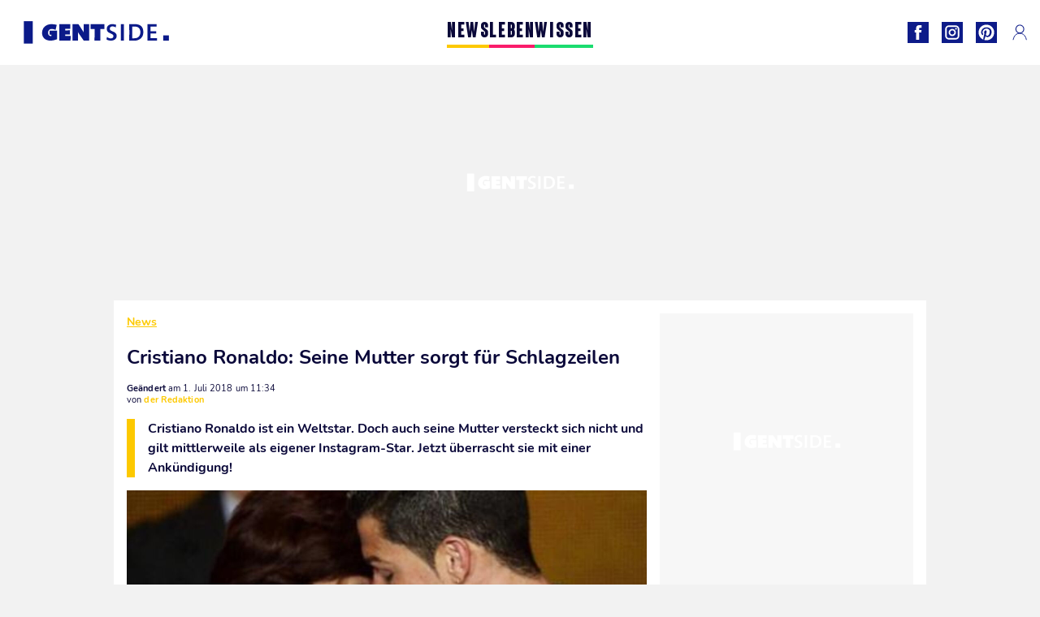

--- FILE ---
content_type: text/html; charset=UTF-8
request_url: https://www.gentside.de/news/cristiano-ronaldo-seine-mutter-sorgt-fur-schlagzeilen_art16145.html
body_size: 69541
content:
 <!DOCTYPE html><html lang="de"><head prefix="og: http://ogp.me/ns# fb: http://ogp.me/ns/fb# article: http://ogp.me/ns/article#"><meta charset="UTF-8"/><meta name="viewport" content="width=device-width, initial-scale=1"><meta name="google-site-verification" content="PxvLnAkkb6Ai0oMA_e6kwk0bIbIoqABHkgTyonXlp6A" /><meta name="p:domain_verify" content="9874436fd7dac2676fc18dd9ffba4693"/><link rel="manifest" href="https://www.gentside.de/manifest.json"><meta name="theme-color" content="#0d1b89"><link rel="shortcut icon" href="https://www.gentside.de/assets/img/favicons/gs/favicon.ico"><link rel="icon" type="image/svg+xml" href="https://www.gentside.de/assets/img/favicons/gs/favicon-16x16.svg"><link href="https://cdn.privacy-mgmt.com/" rel="preconnect" crossorigin="anonymous"><link href="https://gentside-de-v3.gentside.de" rel="preconnect" crossorigin="anonymous"><link href="https://www.googletagmanager.com" rel="preconnect" crossorigin><link href="https://securepubads.g.doubleclick.net/" rel="preconnect" crossorigin><link href="https://mcdp-chidc2.outbrain.com" rel="preconnect" crossorigin><link href="https://log.outbrainimg.com" rel="preconnect" crossorigin><link href="http://tr.outbrain.com/" rel="preconnect" crossorigin><link href="https://cherry.img.pmdstatic.net/" rel="preconnect" crossorigin><link href="https://tv.gentside.de/" rel="preconnect" crossorigin><link href="https://cherry.img.pmdstatic.net/" rel="preconnect" crossorigin><link rel="preload" href="https://www.gentside.de/assets/fonts/Nunito-Regular.woff2?display=swap" as="font" type="font/woff2" crossorigin="anonymous" /><link rel="preload" href="https://www.gentside.de/assets/fonts/Nunito-Black.woff2?display=swap" as="font" type="font/woff2" crossorigin="anonymous" /><link rel="preload" href="https://www.gentside.de/assets/fonts/Nunito-Bold.woff2?display=swap" as="font" type="font/woff2" crossorigin="anonymous" /><link rel="preload" href="https://www.gentside.de/assets/fonts/Coluna-Bold.woff2?display=swap" as="font" type="font/woff2" crossorigin="anonymous" /><link rel="preload" href="https://cherry.img.pmdstatic.net/fit/https.3A.2F.2Fimg.2Egentside.2Ede.2Farticle.2Funterhaltung.2Fcristiano-ronaldo-und-seine-mama_a1e4194a4f2384d8861ce85fc564974968faf082.2Ejpg/640x360/quality/80/thumbnail.jpg" media="(max-width: 820px)" as="image" fetchpriority="high"><link rel="preload" href="https://cherry.img.pmdstatic.net/fit/https.3A.2F.2Fimg.2Egentside.2Ede.2Farticle.2Funterhaltung.2Fcristiano-ronaldo-und-seine-mama_a1e4194a4f2384d8861ce85fc564974968faf082.2Ejpg/1280x720/quality/80/thumbnail.jpg" media="(min-width: 821px)" as="image" fetchpriority="high"><link rel="preconnect" href="https://www.gentside.de/xhr/popup/category" as="fetch" crossorigin="anonymous" ><link rel="preconnect" href="https://www.gentside.de/xhr/popup/contact" as="fetch" crossorigin="anonymous" ><link rel="stylesheet" href="https://www.gentside.de/assets/two/gs/common.css?t=5dc61315629a" /><link rel="stylesheet" href="https://www.gentside.de/assets/two/gs/article.css?t=e704025d3cf3" /><style> :root { --theme-channel: #FDC900; } .news { --theme-channel: #FDC900; } .leben { --theme-channel: #FA1C6B; } .wissen { --theme-channel: #1BDC6F; } </style><meta property="fb:app_id" content="185542931481757"><meta property="fb:admins" content="654691368"><meta property="fb:pages" content="1583829995168393"><meta property="og:title" content="Cristiano Ronaldo: Seine Mutter sorgt für Schlagzeilen"><meta property="og:type" content="article"><meta property="og:image" content="https://cherry.img.pmdstatic.net/fit/https.3A.2F.2Fimg.2Egentside.2Ede.2Farticle.2Funterhaltung.2Fcristiano-ronaldo-und-seine-mama_a1e4194a4f2384d8861ce85fc564974968faf082.2Ejpg/1200x675/quality/80/thumbnail.jpg"><meta property="og:image:width" content="1200"><meta property="og:image:height" content="675"><meta property="og:url" content="https://www.gentside.de/news/cristiano-ronaldo-seine-mutter-sorgt-fur-schlagzeilen_art16145.html"><meta property="og:description" content="Cristiano Ronaldo ist ein Weltstar. Doch auch seine Mutter versteckt sich nicht und gilt mittlerweile als eigener Instagram-Star. Jetzt überrascht sie mit einer Ankündigung!…"><meta property="og:locale" content="de_DE"><meta property="og:site_name" content="Gentside Deutschland"><meta property="article:published_time" content="2018-07-01T10:30:17+02:00"><meta property="article:modified_time" content="2018-07-01T11:34:17+02:00"><meta property="article:section" content="News"><meta property="article:tag" content="cristiano ronaldo"><meta property="article:tag" content="fußball"><meta property="article:tag" content="unterhaltung"><meta name="twitter:card" content="summary_large_image"><meta name="twitter:title" content="Cristiano Ronaldo: Seine Mutter sorgt für Schlagzeilen…"><meta name="twitter:description" content="Cristiano Ronaldo ist ein Weltstar. Doch auch seine Mutter versteckt sich nicht und gilt mittlerweile als eigener Instagram-Star. Jetzt überrascht sie mit einer Ankündigung!…"><meta name="twitter:image" content="https://cherry.img.pmdstatic.net/fit/https.3A.2F.2Fimg.2Egentside.2Ede.2Farticle.2Funterhaltung.2Fcristiano-ronaldo-und-seine-mama_a1e4194a4f2384d8861ce85fc564974968faf082.2Ejpg/1200x675/quality/80/thumbnail.jpg"><meta name="description" content="Cristiano Ronaldo ist ein Weltstar. Doch auch seine Mutter versteckt sich nicht und gilt mittlerweile als eigener Instagram-Star. Jetzt überrascht sie mit einer Ankündigung!…"><meta name="robots" content="index,follow,max-snippet:-1,max-image-preview:large,max-video-preview:-1"><meta name="news_keywords" content="cristiano ronaldo,fußball,unterhaltung"><title>Cristiano Ronaldo: Seine Mutter sorgt für Schlagzeilen</title><link href="https://www.gentside.de/news/cristiano-ronaldo-seine-mutter-sorgt-fur-schlagzeilen_art16145.html" rel="canonical"><script type="application/ld+json">{"@context":"https:\/\/schema.org","@type":"NewsArticle","headline":"Cristiano Ronaldo: Seine Mutter sorgt für Schlagzeilen","articleBody":"Dolores Aveiro ist die Mutter von Fußballstar Cristiano Ronaldo, der erst kürzlich zu einer Haftstrafe verurteilt wurde. Doch ihre Bekanntheit in der Öffentlichkeit verdankt sie nicht nur der Tatsache, dass sie die Mutter des Weltfußballers ist. Die Portugiesin besitzt mehr als nur eine Gabe, die sie zu einer in der Öffentlichkeit bekannten Frau machte. Die Portugiesin ist Mutter von vier Kindern. Eines davon, der 33-jährige Cristiano, war, wie sie gesteht, nicht geplant. Zu der damaligen Zeit war ihre Familie nicht so vermögend, um noch ein viertes Kind zu ernähren, doch paradoxerweise war es genau das vierte Kind, das unterm Strich für mehr Einkommen als Ausgaben sorgte. Dank der Berühmtheit ihres Sohnes, der in sozialen Netzwerken jedoch auch kritisiert wird, und ihres aktuellen Lebensstandards, der mitunter durch die Arbeit ihres Sohnes ermöglicht wurde, verfügt sie mit 63 Jahren über mehr als je zuvor.Inzwischen ist Dolores Aveiro keine Unbekannte auf dem roten Teppich und wird von großen Firmen wie Chopard und Dessange eingeladen. Zudem ist sie eine moderne Instagramerin und hat ein Buch über ihre eigene Biografie mit dem Titel „Mutter Courage. Das Leben, die Stärke und der Glaube einer Kämpferin“ herausgebracht. Darin berichtet sie über ihre Kindheit im Waisenhaus, häusliche Gewalt, ihre Mutter und der Kampf gegen den Krebs sowie über die ständige Geldnot, bis ihr Sohn ein Fußballstar wurde.Schwieriges Verhältnis zu Georgina RodríguezBisher hat der Star von Real Madrid mit keiner Partnerin zusammengelebt. Nicht einmal während der fünfjährigen Beziehung mit dem russischen Model Irina Shayk, die in einem Hotel untergebracht wurde, wenn sie nach Madrid kam. Es gab daher keine Verbindung zwischen Irina und Cristianos Mutter Dolores.Doch die Ankunft Georgina Rodríguez' im Leben ihres Sohnes störte Ronaldos Mutter. Das Paar soll in die Villa in einem Luxus-Viertel in Madrid eingezogen sein, die dem portugiesischen Nationalspieler gehört. Scheinbar soll der erste Auslöser der schwierigen Beziehung die Tatsache sein, dass seine Mutter in den Hintergrund gerückt ist. Doch ein weiteres Problem erschwert die schon schwierige Schwiegermutter-Schwiegertochter-Situation zudem: Die Religion. Während Cristiano Ronaldos Familie sehr katholisch ist, teilt das Model nicht die gleichen religiösen Ansichten wie Dolores Aveiro.Dolores Aveiro zeigt ihr neues verborgenes TalentObwohl sie es nicht nötig hat, zieht sie sich nicht zurück und anstelle vom Geld ihres Sohnes zu leben, entdeckte sie seit neuestem das Synchronsprechen für sich. Ihre Stimme lieh sie der Großmutter in der portugiesischen Fassung des Films Die Schneekönigin 2.Doch das Synchronsprechen scheint noch nicht ausreichend zu sein, angeblich soll Cristiano Ronaldo sogar ein Restaurant für seine Mutter eröffnen (Dona Dolores), in dem sie ihre Kochkünste präsentieren kann. ","author":{"@type":"Person","name":"der Redaktion"},"publisher":{"@type":"Organization","name":"Gentside Deutschland","url":"https:\/\/www.gentside.de\/","logo":{"@type":"ImageObject","url":"https:\/\/www.gentside.de\/assets\/img\/gs.png"},"sameAs":["https:\/\/www.facebook.com\/GentsideDE\/","https:\/\/www.instagram.com\/gentside.de\/","https:\/\/www.pinterest.com\/gentside_de\/"]},"image":{"@type":"ImageObject","url":"https:\/\/cherry.img.pmdstatic.net\/fit\/https.3A.2F.2Fimg.2Egentside.2Ede.2Farticle.2Funterhaltung.2Fcristiano-ronaldo-und-seine-mama_a1e4194a4f2384d8861ce85fc564974968faf082.2Ejpg\/1200x675\/quality\/80\/thumbnail.jpg","width":1200,"height":675},"mainEntityOfPage":{"@type":"WebPage","@id":"https:\/\/www.gentside.de\/news\/cristiano-ronaldo-seine-mutter-sorgt-fur-schlagzeilen_art16145.html","breadcrumb":{"@type":"BreadcrumbList","itemListElement":[{"@type":"ListItem","position":1,"name":"News","item":"https:\/\/www.gentside.de\/news"},{"@type":"ListItem","position":2,"name":"cristiano ronaldo","item":"https:\/\/www.gentside.de\/tag\/cristiano-ronaldo"}]}},"datePublished":"2018-07-01T10:30:17+02:00","url":"https:\/\/www.gentside.de\/news\/cristiano-ronaldo-seine-mutter-sorgt-fur-schlagzeilen_art16145.html","thumbnailUrl":"https:\/\/cherry.img.pmdstatic.net\/fit\/https.3A.2F.2Fimg.2Egentside.2Ede.2Farticle.2Funterhaltung.2Fcristiano-ronaldo-und-seine-mama_a1e4194a4f2384d8861ce85fc564974968faf082.2Ejpg\/480x270\/quality\/80\/thumbnail.jpg","articleSection":"News","creator":{"@type":"Person","name":"der Redaktion"},"keywords":["cristiano ronaldo","fußball","unterhaltung"],"description":"Cristiano Ronaldo ist ein Weltstar. Doch auch seine Mutter versteckt sich nicht und gilt mittlerweile als eigener Instagram-Star. Jetzt überrascht sie mit einer Ankündigung!","dateModified":"2018-07-01T11:34:17+02:00","video":{"@type":"VideoObject","image":{"@type":"ImageObject","url":"https:\/\/cherry.img.pmdstatic.net\/fit\/https.3A.2F.2Fimg.2Egentside.2Ede.2Farticle.2Funterhaltung.2Fcristiano-ronaldo-und-seine-mama_a1e4194a4f2384d8861ce85fc564974968faf082.2Ejpg\/1200x675\/quality\/80\/thumbnail.jpg","width":1200,"height":675},"description":"Cristiano Ronaldo ist ein Weltstar. Doch auch seine Mutter versteckt sich nicht und gilt mittlerweile als eigener Instagram-Star. Jetzt überrascht sie mit einer Ankündigung!","thumbnailUrl":"https:\/\/cherry.img.pmdstatic.net\/fit\/https.3A.2F.2Fimg.2Egentside.2Ede.2Farticle.2Funterhaltung.2Fcristiano-ronaldo-und-seine-mama_a1e4194a4f2384d8861ce85fc564974968faf082.2Ejpg\/480x270\/quality\/80\/thumbnail.jpg","uploadDate":"2018-07-01T10:30:17+02:00","publisher":{"@type":"Organization","name":"Gentside Deutschland","logo":{"@type":"ImageObject","url":"https:\/\/www.gentside.de\/assets\/img\/gs.png"}},"playerType":"HTML5","embedUrl":"https:\/\/www.dailymotion.com\/embed\/video\/k63bZIjN1npqDbxARsC","name":"Cristiano Ronaldo: Seine Mutter sorgt für Schlagzeilen","duration":"PT00H00M51S"}}</script><link rel="preload" href="https://affiliation-v2.services.cerise.media/css/stylePlaceholder.affiliation.min.css" as="style" onload="this.onload=null;this.rel='stylesheet'"><link rel="preload" href="https://affiliation-v2.services.cerise.media/css/affiliation.min.css" as="style" onload="this.onload=null;this.rel='stylesheet'"><noscript><link id="placeholder_affiliation" rel="stylesheet" href="https://affiliation-v2.services.cerise.media/css/stylePlaceholder.affiliation.min.css"><link id="css_affiliation" rel="stylesheet" href="https://affiliation-v2.services.cerise.media/css/affiliation.min.css"></noscript><script> window.cherryStore = { assetsPath: "https://www.gentside.de/assets/", imgPath: "https://www.gentside.de/assets/img/", environments: { pageName: "page-article", pageType: "type-video", ajax: !!"", device: "desktop", mobile: !!"", tablet: !!"", desktop: !!"1", bot: !!"", env: "prod", }, website: { abbr: "GENDE", theme: "two", code_lang: "de_DE", country: "DE", lang: "de", host: "www.gentside.de", prefix: "gs", group: "Gentside", group_prefix: "gs", }, analytics: { dimensions: {"dimension2":"video","dimension3":"www","dimension5":16145,"dimension6":"News","dimension9":"web","dimension10":"Other","dimension16":"XL","dimension17":7,"dimension24":"video","dimension26":"8db177d5-f122-4e80-867e-677586b321f9"}, metrics: "", }, urls: { contact: "https://www.gentside.de/xhr/contact/", popup: "https://www.gentside.de/xhr/popup/", podcasts: "", }, trackings: {"ividence":false,"firefly":"\/\/fly.gentside.de\/","mediego":false,"mediarithmics":"pm-gentside-de","facebook":"1016216741814975","facebook_pages":"1583829995168393","facebook_app_id":"185542931481757","facebook_admin_id":"654691368","twitter":"o4phj","analytics":"UA-70272366-1","sticky":true,"ias":"10763","snapchat":"8c9e6c94-a168-47f9-930b-d1e003076be8","taboola":"1160476","tradedoubler":false,"adways":"vfztBtd","mediametrie":false,"estatNetMeasur":false,"adrock":"fd0fb87f-93ff-4994-b0b0-ec3bd6cb1cc4","squadata":false,"comscore":"19763370","skimlinks":false,"ab_tasty":false,"id5":"169","confiant":"NJJp-JaWVAuzzBULb9NCdlIRzgg","pandg":false,"searchconsole":"PxvLnAkkb6Ai0oMA_e6kwk0bIbIoqABHkgTyonXlp6A","outbrain":"006add8f2d8cc8a60e8f3b71463b028003,005cec9f7f96bae12feb6a8aa75c823f61,004c4e978a282f3d18936c48a35c31f2ce,00776e66133c6b9388e60c90fe660fd53d,00531bd4df222ae4c54cdf3d0fa682e916,004ff6c6be1239b288562e36a466c959bb,003891eec21b7ba5ff7a898aba53a6fe89,00c857bd48ada55aad1aea18c3281e585c,0066b802ec8bbf3c015dddbf270ba3c222,00677a82d708370adfed1ef0125c9a317b","criteo":false,"nonliCode":"1433","nonliUrl":"https:\/\/l.gentside.de\/sdk.js"}, pwa: {"enabled":"1"}, batch: {"vapidPublicKey":"BBsb1CGQRPeVriL0ToTDHfdHvgqJO2TWu0dfKixENuN+7\/dmf85gF4rpsmKoHH\/MhT\/ReRqhZvBLxcQV8wGX1nk=","newsVapidPublicKey":"BEIH2SwiWKYf128QNe2+C6mot1LnJBZ83vBsYQLNPIpD\/pp7ASVd5ykyHiw3aXtA\/0Gkh8tJZ++RK9dzv83aj+0=","authKey":"2.bSBFdvx1KSnQRHzwXyaLVLvo6x8+qX1b1r63igMr2Zo=","newsAuthKey":"2.+M5pKn3Jt+bx6I7BzXkD6KvA3p5sxv5RcUhiYoHqjUU=","subdomain":"gentside.de","newsSubdomain":"news.gentside.de","apiKey":"D453BC1542A442A686DB687C27DAA078","newsApiKey":"33CF17679BB2444C84A018424F189893","text":"Verpassen Sie keine unserer Neuigkeiten!","positiveSubBtnLabel":"Abonnieren Sie","negativeBtnLabel":"Nein danke","backgroundColor":"#0d1b89","hoverBackgroundColor":"#0d1b89","textColor":"#FFFFFF"}, gdpr: {"cdn":"https:\/\/gentside-de-v3.gentside.de","privacy_manager":"371922","notice_url":false,"confirmation":false,"consent_scroll":false}, pmc: {"env":false,"starter":false,"bookmark":false,"coreads":"https:\/\/tra.scds.pmdstatic.net\/advertising-core\/5\/core-ads.js","newsletter":false,"notifications":false}, abtest: {"enable":false,"conditions":null,"apply":false,"status":0}, isNewsDomain: 0 }; </script><script> cherryStore['article'] = { id: "16145", name: "Cristiano\u0020Ronaldo\u003A\u0020Seine\u0020Mutter\u0020sorgt\u0020f\u00FCr\u0020Schlagzeilen", type: "video", url: "https://www.gentside.de/news/cristiano-ronaldo-seine-mutter-sorgt-fur-schlagzeilen_art16145.html", description: "Cristiano\u0020Ronaldo\u0020ist\u0020ein\u0020Weltstar.\u0020Doch\u0020auch\u0020seine\u0020Mutter\u0020versteckt\u0020sich\u0020nicht\u0020und\u0020gilt\u0020mittlerweile\u0020als\u0020eigener\u0020Instagram\u002DStar.\u0020Jetzt\u0020\u00FCberrascht\u0020sie\u0020mit\u0020einer\u0020Ank\u00FCndigung\u0021", publishDate: "2018-07-01T10:30:17+02:00", author: "der Redaktion", category: { label: "News", slug: "news" }, firstTag: "cristiano ronaldo", urlSlug: "cristiano-ronaldo-seine-mutter-sorgt-fur-schlagzeilen_art16145.html", brandSafety: false, keywords: [ "cristiano ronaldo","fußball","unterhaltung" ], pictures: [ { url: 'https:https://img.gentside.de/article/unterhaltung/cristiano-ronaldo-und-seine-mama_a1e4194a4f2384d8861ce85fc564974968faf082.jpg', height: 240, width: 460 }, ], tags: [ {url: 'https://www.gentside.de/tag/cristiano-ronaldo', name: 'cristiano ronaldo', slug: 'cristiano-ronaldo'}, {url: 'https://www.gentside.de/tag/fussball', name: 'fußball', slug: 'fussball'}, {url: 'https://www.gentside.de/tag/unterhaltung', name: 'unterhaltung', slug: 'unterhaltung'}, ], scripts: {"urls":[],"inline":[]}, media: null, news: 0, player: false, canals: ["Google Actualit\u00e9s","FlipBoard","MSN","Upday","Squid App","Sony","Organique"], }; cherryStore['article']['player'] = {"channel":"news","owner":"x2958e9","owner.username":"Gentside-DE","owner.screenname":"Gentside DE","id":"k63bZIjN1npqDbxARsC","private_id":"k63bZIjN1npqDbxARsC","updated_time":1649146095,"tags":"uuid_8db177d5-f122-4e80-867e-677586b321f9,guid_16145,cristiano-ronaldo,fussball,unterhaltung","title":"Cristiano Ronaldo: Seine Mutter sorgt f\u00fcr Schlagzeilen","width":848,"height":480,"thumbnail_url":"https:\/\/s2.dmcdn.net\/v\/TbeUo1YI_Zl7Ad7OQ","duration":51,"site":"Dailymotion","public_id":"x87jo36","embed_url":"https:\/\/www.dailymotion.com\/embed\/video\/k63bZIjN1npqDbxARsC","canonical":"http:\/\/dailymotion.com\/video\/x87jo36","media":"player","player_id":"xu8fw","player_name":"Gentside DE - Player Leader Autoplay"}; </script></head><body class="desktop page-article type-video" data-pmc-starter-conf='{"ua":"UA-70272366-1"}'><header class="header"><nav class="navbar"><ul class="navigation"><li><div class="navbar__button navbar__button--menu btn-menu"></div></li><li class="navbar__logo"><a href="https://www.gentside.de/" class="navbar__button navbar__button--logo" title="Gentside Deutschland"></a></li><li class="topbar"><div class="topbar__socials"><ul><li><a class="topbar__socials--facebook" title="Gentside Deutschland" target="_blank" rel="noopener nofollow" href="https://www.facebook.com/GentsideDE/"></a></li><li><a class="topbar__socials--instagram" title="Gentside Deutschland" target="_blank" rel="noopener nofollow" href="https://www.instagram.com/gentside.de/"></a></li><li><a class="topbar__socials--pinterest" title="Gentside Deutschland" target="_blank" rel="noopener nofollow" href="https://www.pinterest.com/gentside_de/"></a></li></ul></div><div class="navbar__button navbar__button--pmc pmc-authentification" id="pmc-auth"><span>Connexion</span></div><div class="navbar__button navbar__button--pmc" id="pmc-account"><span>Mon compte</span><div class="navbar__button navbar__button--pmc__dropdown"><ul><li class="pmc-profile">Mon profil</li><li class="pmc-custom-link" data-path="bookmark">Mes favoris</li><li class="pmc-local-link" data-path="notifications">Notifications</li><li class="pmc-auth-logout">Déconnexion</li></ul></div></div></li></ul></nav><div class="popup popup-menu popup--close"><div class="popup__overlay"></div><nav class="menu-website"><ul class="menu-website__categories"><li class="menu-website__category menu-website__category--children news"><a href="https://www.gentside.de/news" class="menu-website__title" >NEWS</a><div class="menu-website__button"></div><ul class="menu-website__subcategories"><li><a href="https://www.gentside.de/news/deutschland" class="menu-website__subtitle" >DEUTSCHLAND</a></li><li><a href="https://www.gentside.de/news/welt" class="menu-website__subtitle" >WELT</a></li><li class="empty"></li><li class="empty"></li></ul></li><li class="menu-website__category menu-website__category--children leben"><a href="https://www.gentside.de/leben" class="menu-website__title" >LEBEN</a><div class="menu-website__button"></div><ul class="menu-website__subcategories"><li><a href="https://www.gentside.de/leben/stories" class="menu-website__subtitle" >STORIES</a></li><li><a href="https://www.gentside.de/leben/gesundheit" class="menu-website__subtitle" >GESUNDHEIT</a></li><li><a href="https://www.gentside.de/leben/liebe" class="menu-website__subtitle" >LIEBE</a></li><li><a href="https://www.gentside.de/leben/persoenlichkeit" class="menu-website__subtitle" >PERSÖNLICHKEIT</a></li><li><a href="https://www.gentside.de/leben/tipp" class="menu-website__subtitle" >TIPP</a></li></ul></li><li class="menu-website__category menu-website__category--children wissen"><a href="https://www.gentside.de/wissen" class="menu-website__title" >WISSEN</a><div class="menu-website__button"></div><ul class="menu-website__subcategories"><li><a href="https://www.gentside.de/wissen/entdeckung" class="menu-website__subtitle" >ENTDECKUNG</a></li><li><a href="https://www.gentside.de/wissen/technik" class="menu-website__subtitle" >TECHNIK</a></li><li class="empty"></li><li class="empty"></li></ul></li></ul><ul class="menu-website__links"><li class="menu-website--newsletter"><div class="menu-website__link newsletter-open" data-origin="menu">Newsletter</div></li><li><a class="menu-website__link" href="https://www.gentside.de/about-us.html">Über uns</a></li><li><a class="menu-website__link" href="https://www.prismamedia.com/terms-de/" target="_blank">Impressum</a></li><li><div class="menu-website__link popup-contact--trigger">Kontakt</div></li></ul></nav></div></header><div class="special" id="special-container"><div class="ads-core-placer" id="special" data-ads-core='{"device": "desktop,tablet,mobile", "type": "Out-Of-Banner"}'></div></div><div class="data_tester" id="data_tester-container"><div class="ads-core-placer" id="data_tester" data-ads-core='{"device": "desktop,tablet,mobile", "type": "Out-Of-Banner2"}'></div></div><div class="interstitial" id="interstitial-container"><div class="ads-core-placer" id="interstitial" data-ads-core='{"device": "desktop,tablet,mobile", "type": "Postitiel"}'></div></div><div class="postitiel_v2" id="postitiel_v2-container"><div class="ads-core-placer" id="postitiel_v2" data-ads-core='{"device": "desktop,tablet,mobile", "type": "Postitiel_V2"}'></div></div><div class="footer-web" id="footer_web-container"><div class="ads-core-placer" id="footer_web" data-ads-core='{"device": "desktop,tablet,mobile", "type": "footer-web"}'></div></div><section id="corps" class="article-container navbar--fix"><div class="coreads-skin-wrapper"><div class="placeholder-ad placeholder-ad--banner desktop-ad tablet-ad" id="banner-container"><div class="ads-core-placer" id="banner" data-ads-core='{"device": "desktop,tablet", "type": "Banniere-Haute"}'></div></div></div><article class="site_content post article layout-grid " data-id="16145" data-bone-id="8db177d5-f122-4e80-867e-677586b321f9" ><div class="layout-grid__inner post-grid-order"><div data-grid-order="content" class="layout-grid__cell layout-grid__cell--span-8-desktop"><div class="post-breadcrumb"><nav class="breadcrumb"><a href="https://www.gentside.de/news">News</a></nav></div><h1 class="post-title">Cristiano Ronaldo: Seine Mutter sorgt für Schlagzeilen</h1><div class="post-author"><div><div><span class="post-author--bold">Geändert </span><span><time datetime="2018-07-01T11:34:17+02:00">am 1. Juli 2018 um 11:34</time></span></div><span class="post-author"> von </span><span class="post-author--nickname">der Redaktion </span></div></div><div class="post-summary"><p>Cristiano Ronaldo ist ein Weltstar. Doch auch seine Mutter versteckt sich nicht und gilt mittlerweile als eigener Instagram-Star. Jetzt überrascht sie mit einer Ankündigung!</p></div><div id="player" class="prisma-player post-player" data-ads-core='{"playerId": "xu8fw", "playerName": "Gentside DE - Player Leader Autoplay", "playerProvider": "Dailymotion", "playerVideoId": "k63bZIjN1npqDbxARsC", "playerPosition": "Leader", "playerPartner": "" }' data-embed="default"><figure class="post-figure"><picture><source srcset="https://cherry.img.pmdstatic.net/fit/https.3A.2F.2Fimg.2Egentside.2Ede.2Farticle.2Funterhaltung.2Fcristiano-ronaldo-und-seine-mama_a1e4194a4f2384d8861ce85fc564974968faf082.2Ejpg/640x360/quality/80/thumbnail.jpg 1x" media="(max-width: 820px)"><source srcset="https://cherry.img.pmdstatic.net/fit/https.3A.2F.2Fimg.2Egentside.2Ede.2Farticle.2Funterhaltung.2Fcristiano-ronaldo-und-seine-mama_a1e4194a4f2384d8861ce85fc564974968faf082.2Ejpg/1280x720/quality/80/thumbnail.jpg 1x" media="(min-width: 821px)"><img srcset="https://cherry.img.pmdstatic.net/fit/https.3A.2F.2Fimg.2Egentside.2Ede.2Farticle.2Funterhaltung.2Fcristiano-ronaldo-und-seine-mama_a1e4194a4f2384d8861ce85fc564974968faf082.2Ejpg/640x360/quality/80/thumbnail.jpg" alt="Cristiano Ronaldo: Seine Mutter sorgt für Schlagzeilen" class="post-figure__img" src="[data-uri]"></picture><div class="post-figure__copyright">&copy; </div><figcaption class="post-figure__title">Cristiano Ronaldo: Seine Mutter sorgt für Schlagzeilen</figcaption></figure></div><div class="post-social"><div class="button-share"><div class="button-share__bar"><a href="https://www.facebook.com/sharer/sharer.php?u=https%3A%2F%2Fwww.gentside.de%2Fnews%2Fcristiano-ronaldo-seine-mutter-sorgt-fur-schlagzeilen_art16145.html" rel="nofollow noopener" target="_blank" class="button-share__media button-share__media--facebook" data-share="facebook" title="Auf Facebook teilen"></a><a href="mailto:?subject=Cristiano Ronaldo: Seine Mutter sorgt für Schlagzeilen&amp;body=https%3A%2F%2Fwww.gentside.de%2Fnews%2Fcristiano-ronaldo-seine-mutter-sorgt-fur-schlagzeilen_art16145.html" rel="nofollow noopener" class="button-share__media button-share__media--mail" data-share="mail" title="Als Mail versenden"></a><a href="https://www.beloud.com/share?url=https%3A%2F%2Fwww.gentside.de%2Fnews%2Fcristiano-ronaldo-seine-mutter-sorgt-fur-schlagzeilen_art16145.html" rel="nofollow noopener" target="_blank" class="button-share__media button-share__media--beloud" data-share="beloud" title="Auf Flipboard teilen"></a><a href="https://twitter.com/share?text=Cristiano+Ronaldo%3A+Seine+Mutter+sorgt+f%C3%BCr+Schlagzeilen&amp;url=https%3A%2F%2Fwww.gentside.de%2Fnews%2Fcristiano-ronaldo-seine-mutter-sorgt-fur-schlagzeilen_art16145.html&amp;via=Gentside+Deutschland" rel="nofollow noopener" target="_blank" class="button-share__media button-share__media--twitter" data-share="twitter" title="Tweeter"></a><a href="https://pinterest.com/pin/create/button/?url=https%3A%2F%2Fwww.gentside.de%2Fnews%2Fcristiano-ronaldo-seine-mutter-sorgt-fur-schlagzeilen_art16145.html&amp;media=https%3A%2F%2Fimg.gentside.de%2Farticle%2F1024%2Funterhaltung%2Fcristiano-ronaldo-und-seine-mama_a1e4194a4f2384d8861ce85fc564974968faf082.jpg&amp;description=Cristiano+Ronaldo%3A+Seine+Mutter+sorgt+f%C3%BCr+Schlagzeilen" rel="nofollow noopener" data-pin-custom="true" target="_blank" class="button-share__media button-share__media--pinterest" data-share="pinterest" title="Pin it"></a></div></div></div><div class="placeholder-ad placeholder-ad--pave mobile-ad" id="pave_haut_mobile-container"><div class="ads-core-placer" id="pave_haut_mobile" data-ads-core='{"device": "mobile", "type": "Pave-Haut"}'></div></div><div class="post-body post-body__content"><p class="first-paragraph">Dolores Aveiro ist die Mutter von Fußballstar Cristiano Ronaldo, der erst kürzlich <a href="https://www.gentside.de/news/cristiano-ronaldo-deshalb-muss-er-trotz-seiner-zweijahrigen-haftstrafe-nicht-ins-gefangnis_art16111.html" >zu einer Haftstrafe verurteilt</a> wurde. Doch ihre Bekanntheit in der Öffentlichkeit verdankt sie nicht nur der Tatsache, dass sie die Mutter des Weltfußballers ist. Die Portugiesin besitzt mehr als nur eine Gabe, die sie zu einer in der Öffentlichkeit bekannten Frau machte. </p><p>Die Portugiesin ist Mutter von vier Kindern. Eines davon, der 33-jährige Cristiano, war, wie sie gesteht, nicht geplant. Zu der damaligen Zeit war ihre Familie nicht so vermögend, um noch ein viertes Kind zu ernähren, doch paradoxerweise war es genau das vierte Kind, das unterm Strich für mehr Einkommen als Ausgaben sorgte. Dank der Berühmtheit ihres Sohnes, der <a href="https://www.gentside.de/leben/cristiano-ronaldo-wird-in-den-sozialen-netzwerken-verspottet_art10192.html" >in sozialen Netzwerken jedoch auch kritisiert</a> wird, und ihres aktuellen Lebensstandards, der mitunter durch die Arbeit ihres Sohnes ermöglicht wurde, verfügt sie mit 63 Jahren über mehr als je zuvor.</p><div class="placeholder-ad placeholder-ad--intext mobile-ad" id="pave_content_mobile-container"><div class="ads-core-placer" id="pave_content_mobile" data-ads-core='{"device": "mobile", "type": "Pave-Haut2"}'></div></div><p>Inzwischen ist Dolores Aveiro keine Unbekannte auf dem roten Teppich und wird von großen Firmen wie Chopard und Dessange eingeladen. Zudem ist sie eine moderne Instagramerin und hat ein Buch über ihre eigene Biografie mit dem Titel <em>„Mutter Courage. Das Leben, die Stärke und der Glaube einer Kämpferin“</em> herausgebracht. Darin berichtet sie über ihre Kindheit im Waisenhaus, häusliche Gewalt, ihre Mutter und der Kampf gegen den Krebs sowie über die ständige Geldnot, bis ihr Sohn ein Fußballstar wurde.</p><p><strong>Schwieriges Verhältnis zu Georgina Rodríguez</strong></p><div class="placeholder-ad placeholder-ad--intext desktop-ad tablet-ad" id="pave_content_desktop-container"><div class="ads-core-placer" id="pave_content_desktop" data-ads-core='{"device": "desktop,tablet", "type": "Pave-Haut2-Desktop"}'></div></div><p>Bisher hat der Star von Real Madrid mit keiner Partnerin zusammengelebt. Nicht einmal während der fünfjährigen Beziehung mit dem russischen Model Irina Shayk, die in einem Hotel untergebracht wurde, wenn sie nach Madrid kam. Es gab daher keine Verbindung zwischen Irina und Cristianos Mutter Dolores.</p><div class="placeholder-ad placeholder-ad--intext mobile-ad" id="pave_content_mobile1-container"><div class="ads-core-placer" id="pave_content_mobile1" data-ads-core='{"device": "mobile", "type": "Pave-Haut2"}'></div></div><p>Doch die Ankunft Georgina Rodríguez' im Leben ihres Sohnes störte Ronaldos Mutter. Das Paar soll in die Villa in einem Luxus-Viertel in Madrid eingezogen sein, die dem portugiesischen Nationalspieler gehört. Scheinbar soll der erste Auslöser der schwierigen Beziehung die Tatsache sein, dass seine Mutter in den Hintergrund gerückt ist. Doch ein weiteres Problem erschwert die schon schwierige Schwiegermutter-Schwiegertochter-Situation zudem: Die Religion. Während Cristiano Ronaldos Familie sehr katholisch ist, teilt das Model nicht die gleichen religiösen Ansichten wie Dolores Aveiro.</p><p><strong>Dolores Aveiro zeigt ihr neues verborgenes Talent</strong></p><p>Obwohl sie es nicht nötig hat, zieht sie sich nicht zurück und anstelle vom Geld ihres Sohnes zu leben, entdeckte sie seit neuestem das Synchronsprechen für sich. </p><div class="placeholder-ad placeholder-ad--intext mobile-ad" id="pave_content_mobile2-container"><div class="ads-core-placer" id="pave_content_mobile2" data-ads-core='{"device": "mobile", "type": "Pave-Haut2"}'></div></div><p>Ihre Stimme lieh sie der Großmutter in der portugiesischen Fassung des Films <em>Die Schneekönigin 2</em>.</p><p>Doch das Synchronsprechen scheint noch nicht ausreichend zu sein, angeblich soll Cristiano Ronaldo sogar ein Restaurant für seine Mutter eröffnen (Dona Dolores), in dem sie ihre Kochkünste präsentieren kann. </p></div><div class="tags"><div class="tags-container"><a href="https://www.gentside.de/tag/cristiano-ronaldo" class="tags-button">cristiano ronaldo</a><a href="https://www.gentside.de/tag/fussball" class="tags-button">fußball</a><a href="https://www.gentside.de/tag/unterhaltung" class="tags-button">unterhaltung</a></div></div><div class="post-figure post-figure--next"><picture><source srcset="https://cherry.img.pmdstatic.net/fit/https.3A.2F.2Fimg.2Egentside.2Ede.2Farticle.2Funterhaltung.2Fcr7-beim-medizincheck_5a1d43eb1bb1eb1de536fb034c59115fcd3954af.2Ejpg/480x270/quality/80/thumbnail.jpg 1x, https://cherry.img.pmdstatic.net/fit/https.3A.2F.2Fimg.2Egentside.2Ede.2Farticle.2Funterhaltung.2Fcr7-beim-medizincheck_5a1d43eb1bb1eb1de536fb034c59115fcd3954af.2Ejpg/960x540/quality/80/thumbnail.jpg 2x" media="(max-width: 480px)"><source srcset="https://cherry.img.pmdstatic.net/fit/https.3A.2F.2Fimg.2Egentside.2Ede.2Farticle.2Funterhaltung.2Fcr7-beim-medizincheck_5a1d43eb1bb1eb1de536fb034c59115fcd3954af.2Ejpg/800x450/quality/80/thumbnail.jpg 1x, https://cherry.img.pmdstatic.net/fit/https.3A.2F.2Fimg.2Egentside.2Ede.2Farticle.2Funterhaltung.2Fcr7-beim-medizincheck_5a1d43eb1bb1eb1de536fb034c59115fcd3954af.2Ejpg/1600x900/quality/80/thumbnail.jpg 2x" media="(max-width: 839px)"><source srcset="https://cherry.img.pmdstatic.net/fit/https.3A.2F.2Fimg.2Egentside.2Ede.2Farticle.2Funterhaltung.2Fcr7-beim-medizincheck_5a1d43eb1bb1eb1de536fb034c59115fcd3954af.2Ejpg/640x360/quality/80/thumbnail.jpg 1x, https://cherry.img.pmdstatic.net/fit/https.3A.2F.2Fimg.2Egentside.2Ede.2Farticle.2Funterhaltung.2Fcr7-beim-medizincheck_5a1d43eb1bb1eb1de536fb034c59115fcd3954af.2Ejpg/1280x720/quality/80/thumbnail.jpg 2x" media="(min-width: 840px)"><img srcset="https://cherry.img.pmdstatic.net/fit/https.3A.2F.2Fimg.2Egentside.2Ede.2Farticle.2Funterhaltung.2Fcr7-beim-medizincheck_5a1d43eb1bb1eb1de536fb034c59115fcd3954af.2Ejpg/480x270/quality/80/thumbnail.jpg" alt="Start bei Juventus Turin: Cristiano Ronaldo sorgt mit seinen Werten beim Medizincheck für Aufsehen" class="post-figure__img" loading="lazy" src="[data-uri]"></picture><a class="post-figure__text" data-title="Nächster Artikel" href="https://www.gentside.de/news/start-bei-juventus-turin-cristiano-ronaldo-sorgt-mit-seinen-werten-beim-medizincheck-fur-aufsehen_art16246.html"> Start bei Juventus Turin: Cristiano Ronaldo sorgt mit seinen Werten beim Medizincheck für Aufsehen </a></div><div id="outbrain" class="placeholder-ad--outbrain"><div class="OUTBRAIN" data-src="https://www.gentside.de/news/cristiano-ronaldo-seine-mutter-sorgt-fur-schlagzeilen_art16145.html" data-widget-id="AR_2"></div></div><div class="placeholder-ad placeholder-ad--pave mobile-ad" id="pave_bas_mobile-container"><div class="ads-core-placer" id="pave_bas_mobile" data-ads-core='{"device": "mobile", "type": "Pave-Bas"}'></div></div><div class="related"><div class="related__title">Auch interessant</div><div class="card-related--scroll"><article><div class="card-two card-two--top news card__seo"><div class="card-two--thumbnail"><img class="card-two--thumbnail--img" src="[data-uri]" srcset="https://cherry.img.pmdstatic.net/fit/https.3A.2F.2Fimg.2Egentside.2Ede.2Fs3.2Fdegts.2F250.2Fcristiano-ronaldo.2Fdefault_2023-01-10_fcab714d-dc93-4095-8c82-7964a132dfb9.2Ejpeg/148x90/quality/80/lionel-messi-vs-cristiano-ronaldo-bald-ist-es-soweit.jpg 1x, https://cherry.img.pmdstatic.net/fit/https.3A.2F.2Fimg.2Egentside.2Ede.2Fs3.2Fdegts.2F300.2Fcristiano-ronaldo.2Fdefault_2023-01-10_fcab714d-dc93-4095-8c82-7964a132dfb9.2Ejpeg/296x180/quality/80/lionel-messi-vs-cristiano-ronaldo-bald-ist-es-soweit.jpg 2x" loading="lazy" width="148" height="90" alt="Lionel Messi vs. Cristiano Ronaldo: Bald findet ihr Freundschaftsspiel statt"></div><div class="card-two__content"><div class="card-two__content--tags article-type-icon article-type-icon--video"><span> Welt, News </span></div><div class="card-two__content--title"><a class="card-two--article-url" href="https://www.gentside.de/news/welt/lionel-messi-vs-cristiano-ronaldo-bald-findet-ihr-freundschaftsspiel-statt_art25517.html">Lionel Messi vs. Cristiano Ronaldo: Bald findet ihr Freundschaftsspiel statt</a></div></div></div></article><article><div class="card-two card-two--top leben card__seo"><div class="card-two--thumbnail"><img class="card-two--thumbnail--img" src="[data-uri]" srcset="https://cherry.img.pmdstatic.net/fit/https.3A.2F.2Fimg.2Egentside.2Ede.2Fs3.2Fdegts.2F250.2Ffussball.2Fdefault_2019-11-05_d7f64a69-8d15-4984-888c-989a3b2634b2.2Ejpeg/148x90/quality/80/cristiano-ronaldo.jpg 1x, https://cherry.img.pmdstatic.net/fit/https.3A.2F.2Fimg.2Egentside.2Ede.2Fs3.2Fdegts.2F300.2Ffussball.2Fdefault_2019-11-05_d7f64a69-8d15-4984-888c-989a3b2634b2.2Ejpeg/296x180/quality/80/cristiano-ronaldo.jpg 2x" loading="lazy" width="148" height="90" alt="Todes-Drama im Hotel: Cristiano Ronaldo trauert um engen Freund"></div><div class="card-two__content"><div class="card-two__content--tags article-type-icon article-type-icon--video"><span> Leben, fußball </span></div><div class="card-two__content--title"><a class="card-two--article-url" href="https://www.gentside.de/leben/todes-drama-im-hotel-cristiano-ronaldo-trauert-um-engen-freund_art18757.html">Todes-Drama im Hotel: Cristiano Ronaldo trauert um engen Freund</a></div></div></div></article><article><div class="card-two card-two--top leben card__seo"><div class="card-two--thumbnail"><img class="card-two--thumbnail--img" src="[data-uri]" srcset="https://cherry.img.pmdstatic.net/fit/https.3A.2F.2Fimg.2Egentside.2Ede.2Fs3.2Fdegts.2F250.2Ffussball.2Fdefault_2019-12-12_89d7b333-706f-4d55-96f5-a2b57efe665e.2Ejpeg/148x90/quality/80/ronaldo.jpg 1x, https://cherry.img.pmdstatic.net/fit/https.3A.2F.2Fimg.2Egentside.2Ede.2Fs3.2Fdegts.2F300.2Ffussball.2Fdefault_2019-12-12_89d7b333-706f-4d55-96f5-a2b57efe665e.2Ejpeg/296x180/quality/80/ronaldo.jpg 2x" loading="lazy" width="148" height="90" alt="Ist Cristiano Ronaldo unglücklich? Sein trauriges Geständnis nach dem Ballon d&#039;Or"></div><div class="card-two__content"><div class="card-two__content--tags article-type-icon article-type-icon--text"><span> Leben, fußball </span></div><div class="card-two__content--title"><a class="card-two--article-url" href="https://www.gentside.de/leben/ist-cristiano-ronaldo-unglucklich-sein-trauriges-gestandnis-nach-dem-ballon-dor_art18966.html">Ist Cristiano Ronaldo unglücklich? Sein trauriges Geständnis nach dem Ballon d&#039;Or</a></div></div></div></article><article><div class="card-two card-two--top leben card__seo"><div class="card-two--thumbnail"><img class="card-two--thumbnail--img" src="[data-uri]" srcset="https://cherry.img.pmdstatic.net/fit/https.3A.2F.2Fimg.2Egentside.2Ede.2Farticle.2Fcristiano-ronaldo.2Fgeorgina-rodriguez-an-der-seite-von-cr7_a8f495bfcbb996ef75541da997b78021267951f6.2Ejpg/148x90/quality/80/thumbnail.jpg 1x, https://cherry.img.pmdstatic.net/fit/https.3A.2F.2Fimg.2Egentside.2Ede.2Farticle.2Fcristiano-ronaldo.2Fgeorgina-rodriguez-an-der-seite-von-cr7_a8f495bfcbb996ef75541da997b78021267951f6.2Ejpg/296x180/quality/80/thumbnail.jpg 2x" loading="lazy" width="148" height="90" alt="Wer ist Georgina Rodriguez? Sie begleitete Cristiano Ronaldo zur FIFA-Preisverleihung"></div><div class="card-two__content"><div class="card-two__content--tags article-type-icon article-type-icon--video"><span> Leben, cristiano ronaldo </span></div><div class="card-two__content--title"><a class="card-two--article-url" href="https://www.gentside.de/leben/wer-ist-georgina-rodriguez-sie-begleitete-cristiano-ronaldo-zur-fifa-preisverleihung_art11360.html">Wer ist Georgina Rodriguez? Sie begleitete Cristiano Ronaldo zur FIFA-Preisverleihung</a></div></div></div></article></div></div><div class="related related__post"><div class="related__title">Mehr</div><div class="layout-grid"><div class="layout-grid__inner"><article class="layout-grid__cell layout-grid__cell--span-6-desktop layout-grid__cell--span-4-phone"><div class="card-two card-two--feed card__seo leben "><div class="card-two--thumbnail"><img class="card-two--thumbnail--img" src="[data-uri]" srcset="https://cherry.img.pmdstatic.net/fit/https.3A.2F.2Fimg.2Egentside.2Ede.2Fs3.2Fdegts.2F125.2Ffussball.2Fdefault_2022-02-24_95055435-1502-485c-87cf-8ac9dcc3f4ce.2Ejpeg/120x70/quality/80/cristiano-ronaldo.jpg 1x, https://cherry.img.pmdstatic.net/fit/https.3A.2F.2Fimg.2Egentside.2Ede.2Fs3.2Fdegts.2F250.2Ffussball.2Fdefault_2022-02-24_95055435-1502-485c-87cf-8ac9dcc3f4ce.2Ejpeg/240x140/quality/80/cristiano-ronaldo.jpg 2x" loading="lazy" width="120" height="70" alt="Cristiano Ronaldos Schlafmethode: So gelangt er zu Höchstleistungen"></div><div class="card-two__content"><div class="card-two__content--tags article-type-icon article-type-icon--video"><span> Leben, fußball </span></div><div class="card-two__content--title"><a class="card-two--article-url" href="https://www.gentside.de/leben/cristiano-ronaldos-schlafmethode-so-gelangt-er-zu-hoechstleistungen_art23626.html">Cristiano Ronaldos Schlafmethode: So gelangt er zu Höchstleistungen</a></div></div></div></article><article class="layout-grid__cell layout-grid__cell--span-6-desktop layout-grid__cell--span-4-phone"><div class="card-two card-two--feed card__seo news "><div class="card-two--thumbnail"><img class="card-two--thumbnail--img" src="[data-uri]" srcset="https://cherry.img.pmdstatic.net/fit/https.3A.2F.2Fimg.2Egentside.2Ede.2Farticle.2Fpromi.2Fcristiano-ronaldo-ist-wegen-steuerbetrug-verurteilt_87824d11145d36ff3640d69b458840b6690af77b.2Ejpg/120x70/quality/80/thumbnail.jpg 1x, https://cherry.img.pmdstatic.net/fit/https.3A.2F.2Fimg.2Egentside.2Ede.2Farticle.2Fpromi.2Fcristiano-ronaldo-ist-wegen-steuerbetrug-verurteilt_87824d11145d36ff3640d69b458840b6690af77b.2Ejpg/240x140/quality/80/thumbnail.jpg 2x" loading="lazy" width="120" height="70" alt="Cristiano Ronaldo: Sein Steuerbetrug hat heftige Folgen"></div><div class="card-two__content"><div class="card-two__content--tags article-type-icon article-type-icon--video"><span> News, cristiano ronaldo </span></div><div class="card-two__content--title"><a class="card-two--article-url" href="https://www.gentside.de/news/cristiano-ronaldo-sein-steuerbetrug-hat-heftige-folgen_art17129.html">Cristiano Ronaldo: Sein Steuerbetrug hat heftige Folgen</a></div></div></div></article><article class="layout-grid__cell layout-grid__cell--span-6-desktop layout-grid__cell--span-4-phone"><div class="card-two card-two--feed card__seo news "><div class="card-two--thumbnail"><img class="card-two--thumbnail--img" src="[data-uri]" srcset="https://cherry.img.pmdstatic.net/fit/https.3A.2F.2Fimg.2Egentside.2Ede.2Farticle.2Funterhaltung.2Fcristiano-ronaldo-und-lionel-messi_70968be6052321211edaadf50a38f0fa4dfff0c5.2Ejpg/120x70/quality/80/thumbnail.jpg 1x, https://cherry.img.pmdstatic.net/fit/https.3A.2F.2Fimg.2Egentside.2Ede.2Farticle.2Funterhaltung.2Fcristiano-ronaldo-und-lionel-messi_70968be6052321211edaadf50a38f0fa4dfff0c5.2Ejpg/240x140/quality/80/thumbnail.jpg 2x" loading="lazy" width="120" height="70" alt="Cristiano Ronaldo erklärt, was ihn von Lionel Messi unterscheidet"></div><div class="card-two__content"><div class="card-two__content--tags article-type-icon article-type-icon--video"><span> News, cristiano ronaldo </span></div><div class="card-two__content--title"><a class="card-two--article-url" href="https://www.gentside.de/news/cristiano-ronaldo-erklart-was-ihn-von-lionel-messi-unterscheidet_art18304.html">Cristiano Ronaldo erklärt, was ihn von Lionel Messi unterscheidet</a></div></div></div></article><article class="layout-grid__cell layout-grid__cell--span-6-desktop layout-grid__cell--span-4-phone"><div class="card-two card-two--feed card__seo leben "><div class="card-two--thumbnail"><img class="card-two--thumbnail--img" src="[data-uri]" srcset="https://cherry.img.pmdstatic.net/fit/https.3A.2F.2Fimg.2Egentside.2Ede.2Fs3.2Fdegts.2F125.2Ffussball.2Fdefault_2020-03-10_7d278f34-3e6c-4be6-a2cb-eb812a4eabe8.2Epng/120x70/quality/80/cristiano-ronaldo-erlaubte-sich-einen-kleinen-spass-abseits-des-platzes.jpg 1x, https://cherry.img.pmdstatic.net/fit/https.3A.2F.2Fimg.2Egentside.2Ede.2Fs3.2Fdegts.2F250.2Ffussball.2Fdefault_2020-03-10_7d278f34-3e6c-4be6-a2cb-eb812a4eabe8.2Epng/240x140/quality/80/cristiano-ronaldo-erlaubte-sich-einen-kleinen-spass-abseits-des-platzes.jpg 2x" loading="lazy" width="120" height="70" alt="Cristiano Ronaldo trotzt dem Coronavirus auf originelle Weise"></div><div class="card-two__content"><div class="card-two__content--tags article-type-icon article-type-icon--text"><span> Leben, fußball </span></div><div class="card-two__content--title"><a class="card-two--article-url" href="https://www.gentside.de/leben/cristiano-ronaldo-trotzt-dem-coronavirus-auf-originelle-weise_art19517.html">Cristiano Ronaldo trotzt dem Coronavirus auf originelle Weise</a></div></div></div></article><article class="layout-grid__cell layout-grid__cell--span-6-desktop layout-grid__cell--span-4-phone"><div class="card-two card-two--feed card__seo leben "><div class="card-two--thumbnail"><img class="card-two--thumbnail--img" src="[data-uri]" srcset="https://cherry.img.pmdstatic.net/fit/https.3A.2F.2Fimg.2Egentside.2Ede.2Farticle.2Fliebesleben.2Fcr7_3ccb8fb3edbe186defc76a3333142463f72dd613.2Ejpg/120x70/quality/80/thumbnail.jpg 1x, https://cherry.img.pmdstatic.net/fit/https.3A.2F.2Fimg.2Egentside.2Ede.2Farticle.2Fliebesleben.2Fcr7_3ccb8fb3edbe186defc76a3333142463f72dd613.2Ejpg/240x140/quality/80/thumbnail.jpg 2x" loading="lazy" width="120" height="70" alt="Seine Ex verrät: So flirtet Cristiano Ronaldo mit Erfolg!"></div><div class="card-two__content"><div class="card-two__content--tags article-type-icon article-type-icon--video"><span> Liebe, Leben </span></div><div class="card-two__content--title"><a class="card-two--article-url" href="https://www.gentside.de/leben/liebe/seine-ex-verrat-so-flirtet-cristiano-ronaldo-mit-erfolg_art17499.html">Seine Ex verrät: So flirtet Cristiano Ronaldo mit Erfolg!</a></div></div></div></article><article class="layout-grid__cell layout-grid__cell--span-6-desktop layout-grid__cell--span-4-phone"><div class="card-two card-two--feed card__seo news "><div class="card-two--thumbnail"><img class="card-two--thumbnail--img" src="[data-uri]" srcset="https://cherry.img.pmdstatic.net/fit/https.3A.2F.2Fimg.2Egentside.2Ede.2Fs3.2Fdegts.2F125.2Funterhaltung.2Fdefault_2020-09-24_3213ded4-9baa-4589-9387-2ab6f808c80d.2Ejpeg/120x70/quality/80/cristiano-ronaldo-verrat-den-ursprung-seiner-jubelpose.jpg 1x, https://cherry.img.pmdstatic.net/fit/https.3A.2F.2Fimg.2Egentside.2Ede.2Fs3.2Fdegts.2F250.2Funterhaltung.2Fdefault_2020-09-24_3213ded4-9baa-4589-9387-2ab6f808c80d.2Ejpeg/240x140/quality/80/cristiano-ronaldo-verrat-den-ursprung-seiner-jubelpose.jpg 2x" loading="lazy" width="120" height="70" alt="Cristiano Ronaldo verrät den Ursprung seiner berühmten Jubelpose"></div><div class="card-two__content"><div class="card-two__content--tags article-type-icon article-type-icon--video"><span> News, unterhaltung </span></div><div class="card-two__content--title"><a class="card-two--article-url" href="https://www.gentside.de/news/unterhaltung/_art18259.html">Cristiano Ronaldo verrät den Ursprung seiner berühmten Jubelpose</a></div></div></div></article><article class="layout-grid__cell layout-grid__cell--span-6-desktop layout-grid__cell--span-4-phone"><div class="card-two card-two--feed card__seo leben "><div class="card-two--thumbnail"><img class="card-two--thumbnail--img" src="[data-uri]" srcset="https://cherry.img.pmdstatic.net/fit/https.3A.2F.2Fimg.2Egentside.2Ede.2Farticle.2Fchampions-league.2Fcristiano-ronaldo-ist-zurzeit-in-top-form_0a599951bcaa2d8ebd9077c4d23f4e59d6040b73.2Ejpg/120x70/quality/80/thumbnail.jpg 1x, https://cherry.img.pmdstatic.net/fit/https.3A.2F.2Fimg.2Egentside.2Ede.2Farticle.2Fchampions-league.2Fcristiano-ronaldo-ist-zurzeit-in-top-form_0a599951bcaa2d8ebd9077c4d23f4e59d6040b73.2Ejpg/240x140/quality/80/thumbnail.jpg 2x" loading="lazy" width="120" height="70" alt="Noch hat Cristiano Ronaldo nicht alle Rekorde geknackt"></div><div class="card-two__content"><div class="card-two__content--tags article-type-icon article-type-icon--video"><span> Leben, cristiano ronaldo </span></div><div class="card-two__content--title"><a class="card-two--article-url" href="https://www.gentside.de/leben/noch-hat-cristiano-ronaldo-nicht-alle-rekorde-geknackt_art13027.html">Noch hat Cristiano Ronaldo nicht alle Rekorde geknackt</a></div></div></div></article><article class="layout-grid__cell layout-grid__cell--span-6-desktop layout-grid__cell--span-4-phone"><div class="card-two card-two--feed card__seo leben "><div class="card-two--thumbnail"><img class="card-two--thumbnail--img" src="[data-uri]" srcset="https://cherry.img.pmdstatic.net/fit/https.3A.2F.2Fimg.2Egentside.2Ede.2Farticle.2Flamborghini.2Fronaldo_5b7142b5a31d5aea55ba692c36c6d80a83bc2481.2Ejpg/120x70/quality/80/thumbnail.jpg 1x, https://cherry.img.pmdstatic.net/fit/https.3A.2F.2Fimg.2Egentside.2Ede.2Farticle.2Flamborghini.2Fronaldo_5b7142b5a31d5aea55ba692c36c6d80a83bc2481.2Ejpg/240x140/quality/80/thumbnail.jpg 2x" loading="lazy" width="120" height="70" alt="Cristiano Ronaldo muss seinen Lamborghini in den Bergen zurücklassen..."></div><div class="card-two__content"><div class="card-two__content--tags article-type-icon article-type-icon--video"><span> Leben, cristiano ronaldo </span></div><div class="card-two__content--title"><a class="card-two--article-url" href="https://www.gentside.de/leben/cristiano-ronaldo-muss-seinen-lamborghini-in-den-bergen-zurucklassen_art11696.html">Cristiano Ronaldo muss seinen Lamborghini in den Bergen zurücklassen...</a></div></div></div></article><article class="layout-grid__cell layout-grid__cell--span-6-desktop layout-grid__cell--span-4-phone"><div class="card-two card-two--feed card__seo leben "><div class="card-two--thumbnail"><img class="card-two--thumbnail--img" src="[data-uri]" srcset="https://cherry.img.pmdstatic.net/fit/https.3A.2F.2Fimg.2Egentside.2Ede.2Fs3.2Fdegts.2F125.2Fcristiano-ronaldo.2Fdefault_2019-10-30_becb8a28-fdc0-4a70-a755-e2831218746c.2Ejpeg/120x70/quality/80/cristiano-ronaldo-und-neymar.jpg 1x, https://cherry.img.pmdstatic.net/fit/https.3A.2F.2Fimg.2Egentside.2Ede.2Fs3.2Fdegts.2F250.2Fcristiano-ronaldo.2Fdefault_2019-10-30_becb8a28-fdc0-4a70-a755-e2831218746c.2Ejpeg/240x140/quality/80/cristiano-ronaldo-und-neymar.jpg 2x" loading="lazy" width="120" height="70" alt="Cristiano Ronaldo greift Neymar harsch für dessen Lebensstil an"></div><div class="card-two__content"><div class="card-two__content--tags article-type-icon article-type-icon--video"><span> Leben, cristiano ronaldo </span></div><div class="card-two__content--title"><a class="card-two--article-url" href="https://www.gentside.de/leben/cristiano-ronaldo-greift-neymar-harsch-fur-dessen-lebensstil-an_art18754.html">Cristiano Ronaldo greift Neymar harsch für dessen Lebensstil an</a></div></div></div></article><article class="layout-grid__cell layout-grid__cell--span-6-desktop layout-grid__cell--span-4-phone"><div class="card-two card-two--feed card__seo news "><div class="card-two--thumbnail"><img class="card-two--thumbnail--img" src="[data-uri]" srcset="https://cherry.img.pmdstatic.net/fit/https.3A.2F.2Fimg.2Egentside.2Ede.2Farticle.2Fmaennerfreuden.2Fsoraia-chaves_bba97118cac2a2c8f0d359566e79e49a113a131d.2Ejpg/120x70/quality/80/thumbnail.jpg 1x, https://cherry.img.pmdstatic.net/fit/https.3A.2F.2Fimg.2Egentside.2Ede.2Farticle.2Fmaennerfreuden.2Fsoraia-chaves_bba97118cac2a2c8f0d359566e79e49a113a131d.2Ejpg/240x140/quality/80/thumbnail.jpg 2x" loading="lazy" width="120" height="70" alt="Die Frauen von Cristiano Ronaldo: So schön sind seine Eroberungen!"></div><div class="card-two__content"><div class="card-two__content--tags article-type-icon article-type-icon--gallery"><span> News, cristiano ronaldo </span></div><div class="card-two__content--title"><a class="card-two--article-url" href="https://www.gentside.de/news/die-frauen-von-cristiano-ronaldo-so-schon-sind-seine-eroberungen_art16901.html">Die Frauen von Cristiano Ronaldo: So schön sind seine Eroberungen!</a></div></div></div></article></div></div></div></div><div data-grid-order="aside" class="layout-grid__cell layout-grid__cell--span-4-desktop"><aside class="post-aside"><div class="sticky-ad desktop-ad tablet-ad" id="pave_haut_desktop-container"><div class="placeholder-ad placeholder-ad--pave sticky-ad__parent"><div class="ads-core-placer sticky-ad__element" id="pave_haut_desktop" data-ads-core='{"device": "desktop,tablet", "type": "Pave-Haut"}'></div></div></div><div class="post-aside__seo"><div class="related"><div class="related__title">Auch interessant</div><div class="layout-grid"><div class="layout-grid__inner"><article class="layout-grid__cell layout-grid__cell--span-12-desktop layout-grid__cell--span-4-phone"><div class="card-two card-two--feed card__seo news "><div class="card-two--thumbnail"><img class="card-two--thumbnail--img" src="[data-uri]" srcset="https://cherry.img.pmdstatic.net/fit/https.3A.2F.2Fimg.2Egentside.2Ede.2Fs3.2Fdegts.2F125.2Fcristiano-ronaldo.2Fdefault_2019-10-14_1c70c3fa-d4c3-4cb3-879e-bedf310f0b2f.2Ejpeg/120x70/quality/80/christiano-ronaldo.jpg 1x, https://cherry.img.pmdstatic.net/fit/https.3A.2F.2Fimg.2Egentside.2Ede.2Fs3.2Fdegts.2F250.2Fcristiano-ronaldo.2Fdefault_2019-10-14_1c70c3fa-d4c3-4cb3-879e-bedf310f0b2f.2Ejpeg/240x140/quality/80/christiano-ronaldo.jpg 2x" loading="lazy" width="120" height="70" alt="Cristiano Ronaldo: Unglaublich, was er nach seinem Urlaub in Griechenland hinterlässt"></div><div class="card-two__content"><div class="card-two__content--tags article-type-icon article-type-icon--video"><span> News, cristiano ronaldo </span></div><div class="card-two__content--title"><a class="card-two--article-url" href="https://www.gentside.de/news/cristiano-ronaldo-unglaublich-was-er-nach-seinem-urlaub-in-griechenland-hinterlasst_art18641.html">Cristiano Ronaldo: Unglaublich, was er nach seinem Urlaub in Griechenland hinterlässt</a></div></div></div></article><article class="layout-grid__cell layout-grid__cell--span-12-desktop layout-grid__cell--span-4-phone"><div class="card-two card-two--feed card__seo news "><div class="card-two--thumbnail"><img class="card-two--thumbnail--img" src="[data-uri]" srcset="https://www.gentside.de/assets/img/logo/famed-and-bound.png" loading="lazy" width="120" height="70" alt="Fauler Macho? Cristiano Ronaldo rührt im Haushalt keinen Finger!"></div><div class="card-two__content"><div class="card-two__content--tags article-type-icon article-type-icon--video"><span> News, unterhaltung </span></div><div class="card-two__content--title"><a class="card-two--article-url" href="https://www.gentside.de/news/fauler-macho-cristiano-ronaldo-ruhrt-im-haushalt-keinen-finger_art21255.html">Fauler Macho? Cristiano Ronaldo rührt im Haushalt keinen Finger!</a></div></div></div></article><article class="layout-grid__cell layout-grid__cell--span-12-desktop layout-grid__cell--span-4-phone"><div class="card-two card-two--feed card__seo news "><div class="card-two--thumbnail"><img class="card-two--thumbnail--img" src="[data-uri]" srcset="https://cherry.img.pmdstatic.net/fit/https.3A.2F.2Fimg.2Egentside.2Ede.2Farticle.2Funterhaltung.2Fronaldo-in-schwierigkeiten_93fe630b38ab978e3019b875b541674a0bf905ae.2Ejpg/120x70/quality/80/thumbnail.jpg 1x, https://cherry.img.pmdstatic.net/fit/https.3A.2F.2Fimg.2Egentside.2Ede.2Farticle.2Funterhaltung.2Fronaldo-in-schwierigkeiten_93fe630b38ab978e3019b875b541674a0bf905ae.2Ejpg/240x140/quality/80/thumbnail.jpg 2x" loading="lazy" width="120" height="70" alt="Cristiano Ronaldo: So hat er das Schweigen seines mutmaßlichen Opfers erkauft"></div><div class="card-two__content"><div class="card-two__content--tags article-type-icon article-type-icon--video"><span> News, cristiano ronaldo </span></div><div class="card-two__content--title"><a class="card-two--article-url" href="https://www.gentside.de/news/cristiano-ronaldo-so-hat-er-das-schweigen-seines-mutmasslichen-opfers-erkauft_art16648.html">Cristiano Ronaldo: So hat er das Schweigen seines mutmaßlichen Opfers erkauft</a></div></div></div></article><article class="layout-grid__cell layout-grid__cell--span-12-desktop layout-grid__cell--span-4-phone"><div class="card-two card-two--feed card__seo leben "><div class="card-two--thumbnail"><img class="card-two--thumbnail--img" src="[data-uri]" srcset="https://www.gentside.de/assets/img/logo/famed-and-bound.png" loading="lazy" width="120" height="70" alt="&quot;Fußball rückt in den Hintergrund&quot;: Cristiano Ronaldo zeigt sich in tiefer Trauer"></div><div class="card-two__content"><div class="card-two__content--tags article-type-icon article-type-icon--video"><span> Leben, promi </span></div><div class="card-two__content--title"><a class="card-two--article-url" href="https://www.gentside.de/leben/fussball-ruckt-in-den-hintergrund-cristiano-ronaldo-zeigt-sich-in-tiefer-trauer_art22469.html">&quot;Fußball rückt in den Hintergrund&quot;: Cristiano Ronaldo zeigt sich in tiefer Trauer</a></div></div></div></article><article class="layout-grid__cell layout-grid__cell--span-12-desktop layout-grid__cell--span-4-phone"><div class="card-two card-two--feed card__seo news "><div class="card-two--thumbnail"><img class="card-two--thumbnail--img" src="[data-uri]" srcset="https://cherry.img.pmdstatic.net/fit/https.3A.2F.2Fimg.2Egentside.2Ede.2Farticle.2Funterhaltung.2Fcristiano-ronaldo-singt-die-hymne_42f3c7134ff6fd118a5ef2f83e0fbe03be0144c3.2Ejpg/120x70/quality/80/thumbnail.jpg 1x, https://cherry.img.pmdstatic.net/fit/https.3A.2F.2Fimg.2Egentside.2Ede.2Farticle.2Funterhaltung.2Fcristiano-ronaldo-singt-die-hymne_42f3c7134ff6fd118a5ef2f83e0fbe03be0144c3.2Ejpg/240x140/quality/80/thumbnail.jpg 2x" loading="lazy" width="120" height="70" alt="Cristiano Ronaldo hat ein seltsames Ritual beim Singen der Nationalhymne"></div><div class="card-two__content"><div class="card-two__content--tags article-type-icon article-type-icon--video"><span> News, cristiano ronaldo </span></div><div class="card-two__content--title"><a class="card-two--article-url" href="https://www.gentside.de/news/cristiano-ronaldo-hat-ein-seltsames-ritual-beim-singen-der-nationalhymne_art16140.html">Cristiano Ronaldo hat ein seltsames Ritual beim Singen der Nationalhymne</a></div></div></div></article><article class="layout-grid__cell layout-grid__cell--span-12-desktop layout-grid__cell--span-4-phone"><div class="card-two card-two--feed card__seo leben "><div class="card-two--thumbnail"><img class="card-two--thumbnail--img" src="[data-uri]" srcset="https://cherry.img.pmdstatic.net/fit/https.3A.2F.2Fimg.2Egentside.2Ede.2Fs3.2Fdegts.2F125.2Ffussball.2Fdefault_2020-04-08_67038bb5-b7b7-40f9-bcc1-46cb50ff2243.2Ejpeg/120x70/quality/80/cristiano-ronaldo.jpg 1x, https://cherry.img.pmdstatic.net/fit/https.3A.2F.2Fimg.2Egentside.2Ede.2Fs3.2Fdegts.2F250.2Ffussball.2Fdefault_2020-04-08_67038bb5-b7b7-40f9-bcc1-46cb50ff2243.2Ejpeg/240x140/quality/80/cristiano-ronaldo.jpg 2x" loading="lazy" width="120" height="70" alt="Juve in Geldnot: Angeblich wollen sie Cristiano Ronaldo nach Spanien verkaufen"></div><div class="card-two__content"><div class="card-two__content--tags article-type-icon article-type-icon--video"><span> Leben, fußball </span></div><div class="card-two__content--title"><a class="card-two--article-url" href="https://www.gentside.de/leben/juve-in-geldnot-angeblich-wollen-sie-cristiano-ronaldo-nach-spanien-verkaufen_art19663.html">Juve in Geldnot: Angeblich wollen sie Cristiano Ronaldo nach Spanien verkaufen</a></div></div></div></article><article class="layout-grid__cell layout-grid__cell--span-12-desktop layout-grid__cell--span-4-phone"><div class="card-two card-two--feed card__seo leben "><div class="card-two--thumbnail"><img class="card-two--thumbnail--img" src="[data-uri]" srcset="https://cherry.img.pmdstatic.net/fit/https.3A.2F.2Fimg.2Egentside.2Ede.2Fs3.2Fdegts.2F125.2Funterhaltung.2Fdefault_2020-01-31_fa15e457-18ec-4cc4-addd-28b1ca584e6d.2Epng/120x70/quality/80/cristiano-ronaldo-uberrascht-auch-in-dieser-disziplin-ist-er-nummer-1.jpg 1x, https://cherry.img.pmdstatic.net/fit/https.3A.2F.2Fimg.2Egentside.2Ede.2Fs3.2Fdegts.2F250.2Funterhaltung.2Fdefault_2020-01-31_fa15e457-18ec-4cc4-addd-28b1ca584e6d.2Epng/240x140/quality/80/cristiano-ronaldo-uberrascht-auch-in-dieser-disziplin-ist-er-nummer-1.jpg 2x" loading="lazy" width="120" height="70" alt="Cristiano Ronaldo überrascht: Auch in dieser Disziplin ist er Nummer 1!"></div><div class="card-two__content"><div class="card-two__content--tags article-type-icon article-type-icon--text"><span> Leben, unterhaltung </span></div><div class="card-two__content--title"><a class="card-two--article-url" href="https://www.gentside.de/leben/cristiano-ronaldo-uberrascht-auch-in-dieser-disziplin-ist-er-nummer-1_art19292.html">Cristiano Ronaldo überrascht: Auch in dieser Disziplin ist er Nummer 1!</a></div></div></div></article><article class="layout-grid__cell layout-grid__cell--span-12-desktop layout-grid__cell--span-4-phone"><div class="card-two card-two--feed card__seo news "><div class="card-two--thumbnail"><img class="card-two--thumbnail--img" src="[data-uri]" srcset="https://www.gentside.de/assets/img/logo/famed-and-bound.png" loading="lazy" width="120" height="70" alt="Fußball-WM 2022: Cristiano Ronaldo stellt einen erstaunlichen Rekord auf"></div><div class="card-two__content"><div class="card-two__content--tags article-type-icon article-type-icon--video"><span> Welt, News </span></div><div class="card-two__content--title"><a class="card-two--article-url" href="https://www.gentside.de/news/welt/fussball-wm-2022-cristiano-ronaldo-stellt-einen-erstaunlichen-rekord-auf_art25038.html">Fußball-WM 2022: Cristiano Ronaldo stellt einen erstaunlichen Rekord auf</a></div></div></div></article><article class="layout-grid__cell layout-grid__cell--span-12-desktop layout-grid__cell--span-4-phone"><div class="card-two card-two--feed card__seo news "><div class="card-two--thumbnail"><img class="card-two--thumbnail--img" src="[data-uri]" srcset="https://cherry.img.pmdstatic.net/fit/https.3A.2F.2Fimg.2Egentside.2Ede.2Fs3.2Fdegts.2F125.2Fcristiano-ronaldo.2Fdefault_2019-12-04_a7eab3a4-b176-4101-ac39-a6bec4a661b6.2Ejpeg/120x70/quality/80/cr7-schwester-und-freundin-wettern-gegen-van-dijk.jpg 1x, https://cherry.img.pmdstatic.net/fit/https.3A.2F.2Fimg.2Egentside.2Ede.2Fs3.2Fdegts.2F250.2Fcristiano-ronaldo.2Fdefault_2019-12-04_a7eab3a4-b176-4101-ac39-a6bec4a661b6.2Ejpeg/240x140/quality/80/cr7-schwester-und-freundin-wettern-gegen-van-dijk.jpg 2x" loading="lazy" width="120" height="70" alt="Cristiano Ronaldo: Seine Schwester und Freundin wettern gegen Van Dijk"></div><div class="card-two__content"><div class="card-two__content--tags article-type-icon article-type-icon--text"><span> News, cristiano ronaldo </span></div><div class="card-two__content--title"><a class="card-two--article-url" href="https://www.gentside.de/news/cristiano-ronaldo-seine-schwester-und-freundin-wettern-gegen-van-dijk_art18925.html">Cristiano Ronaldo: Seine Schwester und Freundin wettern gegen Van Dijk</a></div></div></div></article><article class="layout-grid__cell layout-grid__cell--span-12-desktop layout-grid__cell--span-4-phone"><div class="card-two card-two--feed card__seo leben "><div class="card-two--thumbnail"><img class="card-two--thumbnail--img" src="[data-uri]" srcset="https://cherry.img.pmdstatic.net/fit/https.3A.2F.2Fimg.2Egentside.2Ede.2Farticle.2Fsport.2Fcr7_eaa91f51b3dc755134233b11b8f268978e6090ae.2Ejpg/120x70/quality/80/thumbnail.jpg 1x, https://cherry.img.pmdstatic.net/fit/https.3A.2F.2Fimg.2Egentside.2Ede.2Farticle.2Fsport.2Fcr7_eaa91f51b3dc755134233b11b8f268978e6090ae.2Ejpg/240x140/quality/80/thumbnail.jpg 2x" loading="lazy" width="120" height="70" alt="Für diese Sache gibt Cristiano Ronaldo sein ganzes Vermögen aus!"></div><div class="card-two__content"><div class="card-two__content--tags article-type-icon article-type-icon--video"><span> Leben, cristiano ronaldo </span></div><div class="card-two__content--title"><a class="card-two--article-url" href="https://www.gentside.de/leben/fur-diese-sache-gibt-cristiano-ronaldo-sein-ganzes-vermogen-aus_art17385.html">Für diese Sache gibt Cristiano Ronaldo sein ganzes Vermögen aus!</a></div></div></div></article></div></div></div></div><div id="outbrain_sidebar" class="placeholder-ad--outbrain-sidebar desktop-ad tablet-ad"><div class="OUTBRAIN" data-src="https://www.gentside.de/news/cristiano-ronaldo-seine-mutter-sorgt-fur-schlagzeilen_art16145.html" data-widget-id="SB_1"></div></div><div class="sticky-ad desktop-ad tablet-ad" id="pave_bas_desktop-container"><div class="placeholder-ad placeholder-ad--pave sticky-ad__parent"><div class="ads-core-placer sticky-ad__element" id="pave_bas_desktop" data-ads-core='{"device": "desktop,tablet", "type": "Pave-Bas"}'></div></div></div><div class="sticky-ad desktop-ad tablet-ad" id="pave_bas_desktop2-container"><div class="placeholder-ad placeholder-ad--pave sticky-ad__parent"><div class="ads-core-placer sticky-ad__element" id="pave_bas_desktop2" data-ads-core='{"device": "desktop,tablet", "type": "Pave-Bas2"}'></div></div></div></aside></div></div></article></section><footer class="footer"><div class="footer__content"><div class="footer__links"><a class="footer-link" href="https://www.gentside.de/about-us.html"><span>Über uns</span></a><div class="footer-separator">|</div><a class="footer-link" href="http://www.groupecerise.fr/indexDE.html#advertising" target="_blank"><span>Werbung</span></a><div class="footer-separator">|</div><div class="footer-link popup-contact--trigger"><span>Kontakt</span></div></div><div class="footer__legals"><a class="footer-link" href="https://www.prismamedia.com/terms-de/" target="_blank"><span>Impressum</span></a><div class="footer-separator">—</div><a class="footer-link" href="https://www.prismamedia.com/data-protection-de/" target="_blank"><span>Datenschutz</span></a><div class="footer-separator">—</div><a class="footer-link" href="https://www.gentside.de/authors" target="_blank"><span>Redaktionsteam</span></a><div class="footer-separator">—</div><div class="footer-link privacy-manager" onclick="window._sp_.gdpr.loadPrivacyManagerModal()">Cookie-Einstellungen</div></div><div class="footer__credit"><span class="footer__cerise--copyright">© Gentside.</span> Nutzungsrechte für alle Bilder dieser Seite (außer anders angegeben) : © GettyImage. </div><div class="footer--logo"><a target="_blank" href="http://www.groupecerise.fr/indexDE.html" ><img src="[data-uri]" loading="lazy" width="198" height="60" srcset="https://www.gentside.de/assets/img/logo/famed-and-bound.png" alt="Famed and Bound Media" /></a></div></div></footer><script src="https://www.gentside.de/assets/loader.js?t=a58e2f11ed707cc4aee0" async></script><div id="fb-root"></div></body></html> 

--- FILE ---
content_type: application/javascript
request_url: https://www.gentside.de/assets/trackings-nonli-sdk-js.js?t=c23493af716a
body_size: 1835
content:
/*! @cherry/websites v5.96.1 - trackings-nonli-sdk-js */
"use strict";(self.webpackChunk_cherry_websites=self.webpackChunk_cherry_websites||[]).push([[2749,6837],{3900:(e,n,t)=>{t.r(n),t.d(n,{default:()=>i});t(2675),t(9463),t(113),t(3418),t(3792),t(4782),t(5506),t(6099),t(3362),t(7495),t(906),t(8781),t(8992),t(2577),t(3949),t(3500),t(2953);function r(e,n){return function(e){if(Array.isArray(e))return e}(e)||function(e,n){var t=null==e?null:"undefined"!=typeof Symbol&&e[Symbol.iterator]||e["@@iterator"];if(null!=t){var r,o,i,a,u=[],s=!0,l=!1;try{if(i=(t=t.call(e)).next,0===n){if(Object(t)!==t)return;s=!1}else for(;!(s=(r=i.call(t)).done)&&(u.push(r.value),u.length!==n);s=!0);}catch(e){l=!0,o=e}finally{try{if(!s&&null!=t.return&&(a=t.return(),Object(a)!==a))return}finally{if(l)throw o}}return u}}(e,n)||function(e,n){if(e){if("string"==typeof e)return o(e,n);var t={}.toString.call(e).slice(8,-1);return"Object"===t&&e.constructor&&(t=e.constructor.name),"Map"===t||"Set"===t?Array.from(e):"Arguments"===t||/^(?:Ui|I)nt(?:8|16|32)(?:Clamped)?Array$/.test(t)?o(e,n):void 0}}(e,n)||function(){throw new TypeError("Invalid attempt to destructure non-iterable instance.\nIn order to be iterable, non-array objects must have a [Symbol.iterator]() method.")}()}function o(e,n){(null==n||n>e.length)&&(n=e.length);for(var t=0,r=Array(n);t<n;t++)r[t]=e[t];return r}function i(e,n){var t,r=()=>{var o,i;null!==(o=window)&&void 0!==o&&null!==(o=o.pmdConsent)&&void 0!==o&&null!==(o=o.queue)&&void 0!==o&&o.find((n=>n.type===e))?(clearTimeout(t),n instanceof Function&&n()):null!==(i=window)&&void 0!==i&&null!==(i=i.pmdConsent)&&void 0!==i&&null!==(i=i.queue)&&void 0!==i&&i.find((e=>"noConsentGiven"===e.type))?clearTimeout(t):t=setTimeout((()=>{requestAnimationFrame(r)}),100)};window.requestAnimationFrame(r)}function a(e){return new Promise(((n,t)=>{var o=document.createElement("script");Object.entries(e).forEach((e=>{var n=r(e,2),t=n[0],i=n[1];o.setAttribute(t,i)})),o.onload=n,o.onerror=t,document.head.appendChild(o)}))}window.pmdConsent=window.pmdConsent||function(e){(window.pmdConsent.queue=window.pmdConsent.queue||[]).push(e)},a({src:"https://tra.scds.pmdstatic.net/sourcepoint/".concat("6","/sourcepoint.esm.min.js"),defer:!0}).then((()=>{})).catch((e=>{a({src:"https://tra.scds.pmdstatic.net/sourcepoint/".concat("6","/sourcepoint.min.js"),defer:!0})}))},3264:(e,n,t)=>{t.r(n),t.d(n,{default:()=>o});t(6099),t(3362);var r=t(3900);const o=()=>((0,r.default)("allConsentGiven",(()=>{var e,n,t;window._nli=window._nli||[],window._nli.push(["brand","BNLI-"+window.cherryStore.trackings.nonliCode]),(t=window._nli||(window._nli=[])).loaded||((e=document.createElement("script")).defer=!0,e.src=window.cherryStore.trackings.nonliUrl,(n=document.getElementsByTagName("script")[0]).parentNode.insertBefore(e,n),t.loaded=!0)})),Promise.resolve())},7916:(e,n,t)=>{var r=t(6080),o=t(9565),i=t(8981),a=t(6319),u=t(4209),s=t(3517),l=t(6198),c=t(4659),d=t(81),f=t(851),m=Array;e.exports=function(e){var n=i(e),t=s(this),w=arguments.length,p=w>1?arguments[1]:void 0,v=void 0!==p;v&&(p=r(p,w>2?arguments[2]:void 0));var h,y,b,g,A,C,_=f(n),j=0;if(!_||this===m&&u(_))for(h=l(n),y=t?new this(h):m(h);h>j;j++)C=v?p(n[j],j):n[j],c(y,j,C);else for(y=t?new this:[],A=(g=d(n,_)).next;!(b=o(A,g)).done;j++)C=v?a(g,p,[b.value,j],!0):b.value,c(y,j,C);return y.length=j,y}},113:(e,n,t)=>{var r=t(6518),o=t(9213).find,i=t(6469),a="find",u=!0;a in[]&&Array(1)[a]((function(){u=!1})),r({target:"Array",proto:!0,forced:u},{find:function(e){return o(this,e,arguments.length>1?arguments[1]:void 0)}}),i(a)},3418:(e,n,t)=>{var r=t(6518),o=t(7916);r({target:"Array",stat:!0,forced:!t(4428)((function(e){Array.from(e)}))},{from:o})},116:(e,n,t)=>{var r=t(6518),o=t(2652),i=t(9306),a=t(8551),u=t(1767);r({target:"Iterator",proto:!0,real:!0},{find:function(e){a(this),i(e);var n=u(this),t=0;return o(n,(function(n,r){if(e(n,t++))return r(n)}),{IS_RECORD:!0,INTERRUPTED:!0}).result}})},5506:(e,n,t)=>{var r=t(6518),o=t(2357).entries;r({target:"Object",stat:!0},{entries:function(e){return o(e)}})},2577:(e,n,t)=>{t(116)}}]);